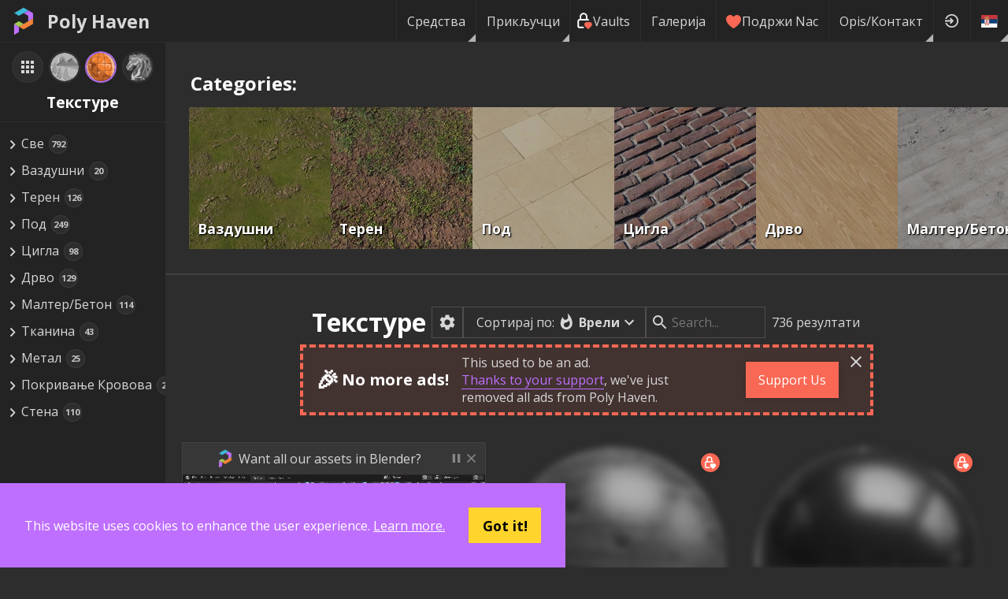

--- FILE ---
content_type: application/javascript; charset=utf-8
request_url: https://polyhaven.com/download-js/download.js
body_size: 1714
content:
const inMemoryDownload = (function () {
    const ua = UAParser();

    // Test for actual service worker support and streaming
    if (!navigator.serviceWorker) return true;

    // Known problematic browsers
    if (ua.browser.name == 'Edge' && ua.engine.name == 'EdgeHTML') return true;

    // Safari versions before 16 have issues with streaming
    if (ua.browser.name == 'Safari' && parseInt(ua.browser.version) < 16) return true;

    return false;
})();

let downloadStatus = { activeCount: 0 };

if (!inMemoryDownload) {
    document.addEventListener("DOMContentLoaded", async () => {
        console.log('preparing service worker for download...');
        try {
            // prepare service worker
            const swreg = await navigator.serviceWorker.register('/download-sw.js', { scope: '/__download__/' });
            await swreg.update();
            // keep alive ping (required for firefox)
            setInterval(() => {
                try {
                    if (swreg.active) {
                        swreg.active.postMessage({ command: 'ping' });
                    }
                }
                catch (error) {
                    console.error(error);
                }
            }, 1000);
            // status update handler
            navigator.serviceWorker.addEventListener('message', event => {
                if (event.data.command == 'update-status') {
                    downloadStatus = event.data.status;
                    console.log('downloadStatus=', JSON.stringify(downloadStatus));
                }
            });
            let activeWorker = null;
            setInterval(() => {
                try {
                    if (swreg.active && activeWorker !== swreg.active) {
                        activeWorker = swreg.active;
                        activeWorker.postMessage({ command: 'broadcast-status' });
                    }
                }
                catch (error) {
                    console.error(error);
                }
            }, 1000);
        }
        catch (error) {
            console.error(error);
        }
    });
}

if (UAParser().browser.name == "Firefox") {
    console.log('installing beforeunload handler to prevent window close while downloading...');
    window.addEventListener('beforeunload', function (event) {
        if (downloadStatus && downloadStatus.activeCount > 0) {
            event.preventDefault();
            event.returnValue = '';
            return false;
        }
    });
}

async function testDownload(name, files) {
    console.log('name:', name);
    console.log('files:', JSON.stringify(files, null, 2));
}

async function startDownload(name, files) {
    if (!inMemoryDownload) {
        console.log('using service worker for download...');
        try {
            // prepare service worker
            const swreg = await navigator.serviceWorker.register('/download-sw.js', { scope: '/__download__/' });
            while (!swreg.active) {
                await new Promise(resolve => setTimeout(resolve, 100));
            }
            console.log('service worker ready');
            // prepare virtual URL
            const url = window.location.origin
                + '/__download__/'
                + new Date().toISOString().slice(0, 19).replace(/[T\-:]/gi, '') + '/'
                + name
                + '.zip';
            console.log('creating download ' + url);
            console.log(JSON.stringify(files, null, 2));
            // configure URL in service worker
            await new Promise(function (resolve, reject) {
                const channel = new MessageChannel();
                channel.port1.addEventListener('message', (event) => {
                    if (event.data.result) {
                        return resolve();
                    }
                    return reject(new Error('could not prepare download' + (event.data.message ? `: ${event.data.message}` : '')));
                });
                channel.port1.start();
                if (!swreg.active) {
                    return reject(new Error('could not find active service worker'));
                }
                swreg.active.postMessage(
                    {
                        command: 'create',
                        data: { url, files },
                    },
                    [channel.port2]
                );
            });
            // start download
            console.log('starting download of ' + url + '...');
            location.href = url;
        } catch (error) {
            console.error('Service worker download failed:', error);
            throw new Error(`Download failed: ${error.message || 'Unknown error, please try again or contact us.'}`);
        }
    }
    else {
        console.log('using in memory assembly for download...');
        // generating zip file
        const zip = new Zip(false);
        downloadStatus.activeCount += 1;
        try {
            // download files
            for (const file of files) {
                console.log('downloading ' + file.url + '...');
                zip.startFile(file.path);
                const reader = (await fetch(file.url)).body.getReader();
                while (true) {
                    const chunk = await reader.read();
                    if (chunk.done) {
                        break;
                    }
                    zip.appendData(chunk.value);
                }
                zip.endFile();
            }
            // finalize zip file
            zip.finish();
            console.log('completed successfully');
        } catch (error) {
            console.error(error);
            zip.error(error);
            downloadStatus.activeCount -= 1;
            throw new Error('Download failed. Please check your internet connection and try again.');
        }
        downloadStatus.activeCount -= 1;
        // propagate errors
        if (zip.outputError) {
            throw new Error('ZIP creation failed: ' + (zip.outputError.message || 'Unknown error'));
        }
        // create blob
        let byteChunks = zip.outputBytes;
        if (UAParser().browser.name == 'Edge' && UAParser().engine.name == 'EdgeHTML') {
            console.log('combine byte chunks...');
            byteChunks = [new Uint8Array(zip.outputBytes.reduce((size, chunk) => size + chunk.length, 0))];
            let offset = 0;
            for (const chunk of zip.outputBytes) {
                byteChunks[0].set(chunk, offset);
                offset += chunk.length;
            }
        }
        console.log('creating blob...');
        const blob = new Blob(byteChunks, { type: 'application/zip' });
        blob.lastModifiedDate = new Date();
        blob.name = name + '.zip';
        // start download
        try {
            if (window.navigator.msSaveOrOpenBlob) {
                console.log('starting download of blob...');
                window.navigator.msSaveOrOpenBlob(blob, blob.name);
            } else {
                console.log('creating object URL...');
                const url = URL.createObjectURL(blob);
                console.log('starting download of ' + url + '...');
                location.href = url;
                setTimeout(() => {
                    console.log('revoking object URL...');
                    URL.revokeObjectURL(url);
                }, 10000);
            }
        } catch (error) {
            console.error('Blob download failed:', error);
            throw new Error('Download failed. Your browser may not support this download method.');
        }
    }
}
